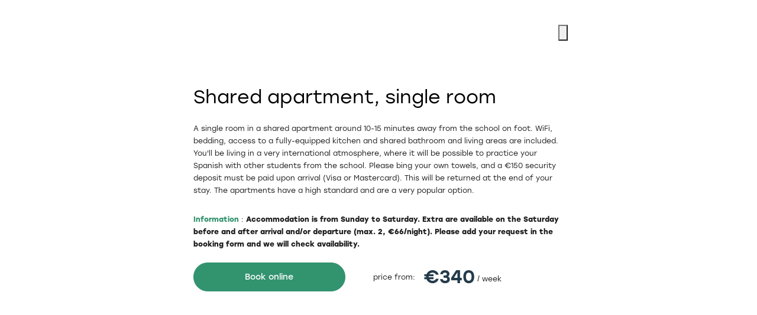

--- FILE ---
content_type: text/html; charset=utf-8
request_url: https://estudia-espana.eu/en/accommodation/enforex-madrid-shared-apartment-single-room
body_size: 2707
content:
<!DOCTYPE html>
<!--[if lt IE 7]>
<html class="no-js lt-ie9 lt-ie8 lt-ie7">
<![endif]-->
<!--[if IE 7]>
<html class="no-js lt-ie9 lt-ie8">
<![endif]-->
<!--[if IE 8]>
<html class="no-js lt-ie9">
<![endif]-->
<!--[if gt IE 8]><!-->
<html class="no-js desktop" lang="en-EN">
<!--<![endif]-->

<head>
    <meta charset="utf-8">
    <meta http-equiv="X-UA-Compatible" content="IE=edge,chrome=1">
    <meta name="viewport" content="width=device-width, initial-scale=1.0, maximum-scale=1.0, user-scalable=no">

    <meta http-equiv="imagetoolbar" content="false" />
    <meta name="revisit-after" content="1  days" />

    <link rel="manifest" href="https://estudia-espana.eu/site.webmanifest">
    <link rel="shortcut icon" href="https://estudia-espana.eu/themes/favicon/favicon.ico">
    <link rel="apple-touch-icon" sizes="180x180" href="https://estudia-espana.eu/themes/favicon/apple-touch-icon.png">
    <link rel="icon" type="image/png" sizes="32x32" href="https://estudia-espana.eu/themes/favicon/favicon-32x32.png">
    <link rel="icon" type="image/png" sizes="16x16" href="https://estudia-espana.eu/themes/favicon/favicon-16x16.png">

    
    <script>
        (function() {
            var init = function () {
                var vh = Math.min(screen.height, innerHeight) * 0.01;
                document.documentElement.style.setProperty('--vhs', vh + 'px');
            }
            var update = function () {
                var vh = Math.min(screen.height, innerHeight) * 0.01;
                document.documentElement.style.setProperty('--vh', vh + 'px');
            }
            var updateForce = function () {
                update();
                var items = document.querySelectorAll('.vh-100');
                for (var k = 0; k < items.length; k++) {
                    items[ k ].style.height = items[ k ].style.height;
                }
            }

            init();
            updateForce();

            setTimeout( function(){ update(); updateForce(); }, 500 );
            window.addEventListener('resize', updateForce);
            window.addEventListener('touchmove', update);
        })();
    </script>

    
    
    
        <script>
            (function(w,d,s,l,i){w[l]=w[l]||[];w[l].push({'gtm.start':
                    new Date().getTime(),event:'gtm.js'});var f=d.getElementsByTagName(s)[0],
                j=d.createElement(s),dl=l!='dataLayer'?'&l='+l:'';j.async=true;j.src=
                'https://www.googletagmanager.com/gtm.js?id='+i+dl;f.parentNode.insertBefore(j,f);
            })(window,document,'script','dataLayer','GTM-NRH5NFC');
        </script>

<!--        <script async src="https://www.googletagmanager.com/gtag/js?id=GTM-NRH5NFC"></script>-->

        <script>
            window.dataLayer = window.dataLayer || [];
            function gtag(){dataLayer.push(arguments);}
            gtag('js', new Date());

            gtag('config', 'GTM-NRH5NFC');

                        gtag('consent', 'default', {
                'analytics_storage': 'denied',
                'ad_storage': 'denied',
                'wait_for_update': 500
            });
                    </script>

    
    <link rel="stylesheet" target='_blank' href="https://use.typekit.net/npv4dco.css">
    <meta name="description" content="A single room in a shared apartment around 10-15 minutes away from the school on foot. WiFi, bedding, access to a fully-equipped kitchen and shared bathroom and living areas are included. You&#039;ll be living in a very international atmosphere, where it will be possible to practice your Spanish with other students from the school. Please bing your own towels, and a €150 security deposit must be paid upon arrival (Visa or Mastercard). This will be returned at the end of your stay. The apartments have a high standard and are a very popular option." />
<meta name="author" content="Pete Hughes" />
<meta name="robots" content="noindex, follow" />
<meta name="googlebot" content="indexifembedded" />
<meta property="og:title" content="Shared apartment, single room" />
<meta property="og:description" content="A single room in a shared apartment around 10-15 minutes away from the school on foot. WiFi, bedding, access to a fully-equipped kitchen and shared bathroom and living areas are included. You&#039;ll be living in a very international atmosphere, where it will be possible to practice your Spanish with other students from the school. Please bing your own towels, and a €150 security deposit must be paid upon arrival (Visa or Mastercard). This will be returned at the end of your stay. The apartments have a high standard and are a very popular option." />
<meta property="fb:app_id" content="576217945771545" />
<meta property="og:type" content="website" />
<meta property="og:url" content="https://estudia-espana.eu/en/accommodation/enforex-madrid-shared-apartment-single-room" />
<link rel="canonical" href="https://estudia-espana.eu/en/accommodation/enforex-madrid-shared-apartment-single-room" />
<link hreflang="x-default" rel="alternate" href="https://estudia-espana.eu/en/accommodation/enforex-madrid-shared-apartment-single-room" />
<link hreflang="en" rel="alternate" href="https://estudia-espana.eu/en/accommodation/enforex-madrid-shared-apartment-single-room" />
<link hreflang="de" rel="alternate" href="https://estudia-espana.eu/de/unterkunft/enforex-madrid-shared-apartment-single-room" />
<link hreflang="pl" rel="alternate" href="https://estudia-espana.eu/pl/zameldowanie/enforex-madrid-shared-apartment-single-room" />
<link as="script" rel="preload" href="/min/serve/g/27c4701be1fa7d661d9c50f6a1c15278/lm/1736872138/lang/en" />
<link rel="stylesheet" type="text/css" href="/min/serve/g/52b709425d4690b7485ea730dc14cfbf/lm/1761058615/lang/en" />
<script type="text/javascript" src="/min/serve/g/cd617aa951559b20f4d028eeb7de51a3/lm/1736872137/lang/en"></script>
<title>Shared apartment, single room - Estudia-España</title>
</head>
<body class="preview" id="top" data-spy="scroll" data-target=".subnav" data-offset="80">

<!--<div class="container">-->
	
<!--	<div class="scroll-margin"></div>-->
    <article>
        
<div id="start" class="offer-details">
    <div class="row gx-md-0 gy-md-0 gy-4 h-100">
                    <div class="col-md-6 offset-md-3 mt-5 animated" data-animate-event-class="fadeInLeftMedium" data-animate-event-class2="fadeOutLeftMedium" data-animate-delay="200">
                
<div class="d-flex justify-content-end" id="redirect-btn">
    <a class="" href="/en/spanish-language-school/enforex-madrid">
        <button class="carousel__button is-close" title="Close" tabindex="0" style="position: unset; color: #243B4A"><svg xmlns="http://www.w3.org/2000/svg" viewBox="0 0 24 24" tabindex="-1"><path d="M20 20L4 4m16 0L4 20"></path></svg></button>
    </a>
</div>

<div class="d-flex flex-column justify-content-center h-100 p-4 py-md-0 px-md-2">

    <h2 class="mt-md-6 mb-3 fw-medium fw-md-book">Shared apartment, single room</h2>

            <div class="mb-md-4 mb-3 mt-md-2 pt-1 pb-2">
            A single room in a shared apartment around 10-15 minutes away from the school on foot. WiFi, bedding, access to a fully-equipped kitchen and shared bathroom and living areas are included. You'll be living in a very international atmosphere, where it will be possible to practice your Spanish with other students from the school. Please bing your own towels, and a €150 security deposit must be paid upon arrival (Visa or Mastercard). This will be returned at the end of your stay. The apartments have a high standard and are a very popular option.        </div>
    
            <div class="add-info mb-md-4">
            <p><span style="color:#32936f;"><strong>Information</strong></span> : <strong>Accommodation is from Sunday to Saturday. Extra are available on the Saturday before and after arrival and/or departure&nbsp;(max. 2, &euro;66/night). Please add your request in the booking form and we will check availability. </strong></p>
        </div>
    
    <!-- button & price -->
    <div class="row gx-2 mt-2 mt-md-0 mb-md-6">
        <div class="col-7 col-md-5">
            <a href="/en/web/book?Order%5Bid_acc%5D=153&Order%5Bid_off%5D=29" class="btn btn-primary position-relative w-100" style="z-index: 1" target="_top">
                Book online            </a>
        </div>

                <div class="col-5 d-flex align-items-center justify-content-end">
            <span class="d-none d-md-block">price from:</span>
            <div class="h3 package-price ps-md-3 pe-1 fw-medium m-0">€340</div>
            <div class="d-flex mt-2">
                <p>/&nbsp;</p>
                week            </div>
        </div>
            </div>

</div>

<script>

    let element = document.getElementById("redirect-btn");

    function inIframe () {
        if ( window.self !== window.top ) {
            element.classList.add("d-none");
        } else {
            element.classList.add("d-flex");
        }
    }

    inIframe();

</script>

            </div>
            </div>
</div>
    </article>

<!--</div>-->

<script type="text/javascript" src="/min/serve/g/27c4701be1fa7d661d9c50f6a1c15278/lm/1736872138/lang/en"></script>
<script type="application/ld+json">
{"@context":"https:\/\/schema.org","@type":"BreadcrumbList","itemListElement":[{"@type":"ListItem","position":1,"item":{"@id":"https:\/\/estudia-espana.eu\/en\/home#BreadcrumbList","url":"https:\/\/estudia-espana.eu\/en\/home","name":"Home"}},{"@type":"ListItem","position":2,"item":{"@id":"https:\/\/estudia-espana.eu\/en\/web\/accommodation#BreadcrumbList","url":"https:\/\/estudia-espana.eu\/en\/web\/accommodation","name":"accommodation"}},{"@type":"ListItem","position":3,"item":{"@id":"https:\/\/estudia-espana.eu\/en\/web\/accommodation\/view#BreadcrumbList","url":"https:\/\/estudia-espana.eu\/en\/web\/accommodation\/view","name":"view"}}]}
</script>
</body>
</html>

--- FILE ---
content_type: text/css;charset=utf-8
request_url: https://use.typekit.net/npv4dco.css
body_size: 588
content:
/*
 * The Typekit service used to deliver this font or fonts for use on websites
 * is provided by Adobe and is subject to these Terms of Use
 * http://www.adobe.com/products/eulas/tou_typekit. For font license
 * information, see the list below.
 *
 * stolzl:
 *   - http://typekit.com/eulas/00000000000000007735affa
 *   - http://typekit.com/eulas/00000000000000007735affb
 *   - http://typekit.com/eulas/00000000000000007735affc
 *   - http://typekit.com/eulas/00000000000000007735affe
 *   - http://typekit.com/eulas/00000000000000007735b006
 *   - http://typekit.com/eulas/00000000000000007735b005
 *
 * © 2009-2026 Adobe Systems Incorporated. All Rights Reserved.
 */
/*{"last_published":"2023-04-03 08:22:29 UTC"}*/

@import url("https://p.typekit.net/p.css?s=1&k=npv4dco&ht=tk&f=32202.32203.32204.32205.32206.32207&a=15674165&app=typekit&e=css");

@font-face {
font-family:"stolzl";
src:url("https://use.typekit.net/af/79231b/00000000000000007735affa/30/l?primer=b6a4839ec9e8d32a4b7cfa5d3559ac93953814254835e66124f0bce62ff0946e&fvd=n1&v=3") format("woff2"),url("https://use.typekit.net/af/79231b/00000000000000007735affa/30/d?primer=b6a4839ec9e8d32a4b7cfa5d3559ac93953814254835e66124f0bce62ff0946e&fvd=n1&v=3") format("woff"),url("https://use.typekit.net/af/79231b/00000000000000007735affa/30/a?primer=b6a4839ec9e8d32a4b7cfa5d3559ac93953814254835e66124f0bce62ff0946e&fvd=n1&v=3") format("opentype");
font-display:swap;font-style:normal;font-weight:100;font-stretch:normal;
}

@font-face {
font-family:"stolzl";
src:url("https://use.typekit.net/af/f8d76d/00000000000000007735affb/30/l?primer=b6a4839ec9e8d32a4b7cfa5d3559ac93953814254835e66124f0bce62ff0946e&fvd=n2&v=3") format("woff2"),url("https://use.typekit.net/af/f8d76d/00000000000000007735affb/30/d?primer=b6a4839ec9e8d32a4b7cfa5d3559ac93953814254835e66124f0bce62ff0946e&fvd=n2&v=3") format("woff"),url("https://use.typekit.net/af/f8d76d/00000000000000007735affb/30/a?primer=b6a4839ec9e8d32a4b7cfa5d3559ac93953814254835e66124f0bce62ff0946e&fvd=n2&v=3") format("opentype");
font-display:swap;font-style:normal;font-weight:200;font-stretch:normal;
}

@font-face {
font-family:"stolzl";
src:url("https://use.typekit.net/af/5265b3/00000000000000007735affc/30/l?primer=b6a4839ec9e8d32a4b7cfa5d3559ac93953814254835e66124f0bce62ff0946e&fvd=n3&v=3") format("woff2"),url("https://use.typekit.net/af/5265b3/00000000000000007735affc/30/d?primer=b6a4839ec9e8d32a4b7cfa5d3559ac93953814254835e66124f0bce62ff0946e&fvd=n3&v=3") format("woff"),url("https://use.typekit.net/af/5265b3/00000000000000007735affc/30/a?primer=b6a4839ec9e8d32a4b7cfa5d3559ac93953814254835e66124f0bce62ff0946e&fvd=n3&v=3") format("opentype");
font-display:swap;font-style:normal;font-weight:300;font-stretch:normal;
}

@font-face {
font-family:"stolzl";
src:url("https://use.typekit.net/af/148b9c/00000000000000007735affe/30/l?primer=b6a4839ec9e8d32a4b7cfa5d3559ac93953814254835e66124f0bce62ff0946e&fvd=n4&v=3") format("woff2"),url("https://use.typekit.net/af/148b9c/00000000000000007735affe/30/d?primer=b6a4839ec9e8d32a4b7cfa5d3559ac93953814254835e66124f0bce62ff0946e&fvd=n4&v=3") format("woff"),url("https://use.typekit.net/af/148b9c/00000000000000007735affe/30/a?primer=b6a4839ec9e8d32a4b7cfa5d3559ac93953814254835e66124f0bce62ff0946e&fvd=n4&v=3") format("opentype");
font-display:swap;font-style:normal;font-weight:400;font-stretch:normal;
}

@font-face {
font-family:"stolzl";
src:url("https://use.typekit.net/af/505ea4/00000000000000007735b006/30/l?primer=b6a4839ec9e8d32a4b7cfa5d3559ac93953814254835e66124f0bce62ff0946e&fvd=n5&v=3") format("woff2"),url("https://use.typekit.net/af/505ea4/00000000000000007735b006/30/d?primer=b6a4839ec9e8d32a4b7cfa5d3559ac93953814254835e66124f0bce62ff0946e&fvd=n5&v=3") format("woff"),url("https://use.typekit.net/af/505ea4/00000000000000007735b006/30/a?primer=b6a4839ec9e8d32a4b7cfa5d3559ac93953814254835e66124f0bce62ff0946e&fvd=n5&v=3") format("opentype");
font-display:swap;font-style:normal;font-weight:500;font-stretch:normal;
}

@font-face {
font-family:"stolzl";
src:url("https://use.typekit.net/af/11d803/00000000000000007735b005/30/l?primer=b6a4839ec9e8d32a4b7cfa5d3559ac93953814254835e66124f0bce62ff0946e&fvd=n7&v=3") format("woff2"),url("https://use.typekit.net/af/11d803/00000000000000007735b005/30/d?primer=b6a4839ec9e8d32a4b7cfa5d3559ac93953814254835e66124f0bce62ff0946e&fvd=n7&v=3") format("woff"),url("https://use.typekit.net/af/11d803/00000000000000007735b005/30/a?primer=b6a4839ec9e8d32a4b7cfa5d3559ac93953814254835e66124f0bce62ff0946e&fvd=n7&v=3") format("opentype");
font-display:swap;font-style:normal;font-weight:700;font-stretch:normal;
}

.tk-stolzl { font-family: "stolzl",sans-serif; }
